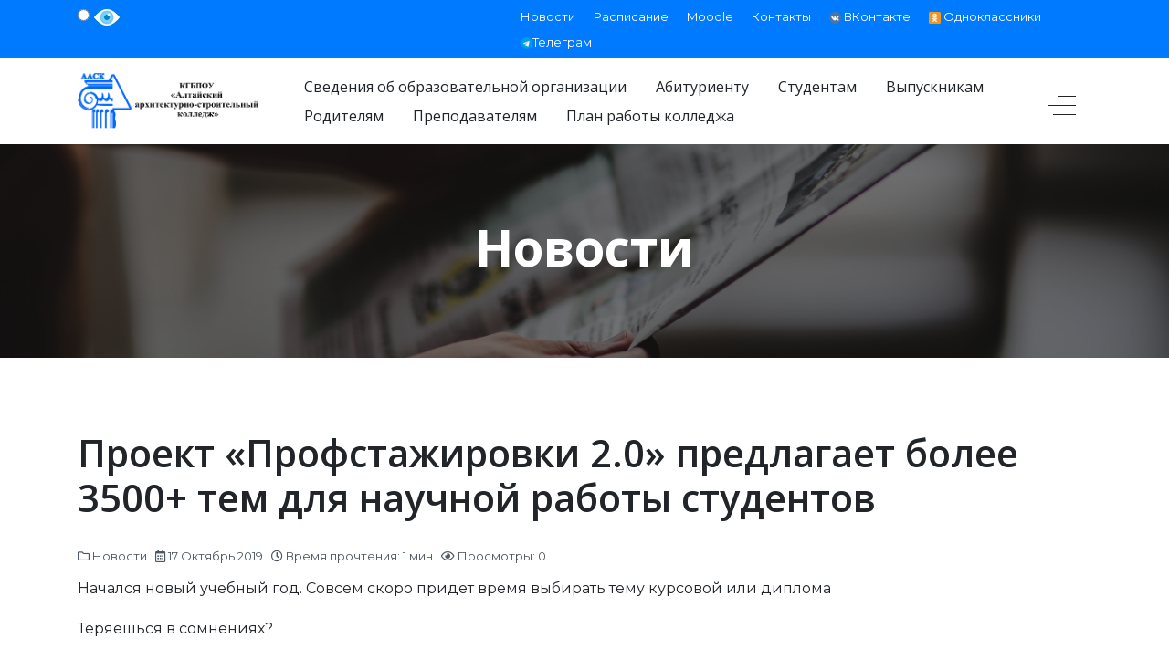

--- FILE ---
content_type: text/html; charset=utf-8
request_url: https://altask.ru/index.php/news/214-proekt-profstazhirovki-2-0-predlagaet-bolee-3500-tem-dlya-nauchnoj-raboty-studentov
body_size: 11936
content:
<!DOCTYPE html>
<html lang="" dir="">
   <head>
      <meta http-equiv="X-UA-Compatible" content="IE=edge" />
      <meta name="viewport" content="width=device-width, initial-scale=1" />
      <meta name="HandheldFriendly" content="true" />
      <meta name="apple-mobile-web-app-capable" content="YES" />
      <link rel="stylesheet" href="https://use.fontawesome.com/releases/v5.7.2/css/all.css" >
   <meta charset="utf-8" />
	<base href="https://altask.ru/index.php/news/214-proekt-profstazhirovki-2-0-predlagaet-bolee-3500-tem-dlya-nauchnoj-raboty-studentov" />
	<meta name="generator" content="Joomla! - Open Source Content Management" />
	<title> Проект «Профстажировки 2.0» предлагает более 3500+ тем для научной работы студентов</title>
	<link href="https://altask.ru/images/2019/10/09/Fav.png" rel="shortcut icon" type="" />
	<link href="//cdn.jsdelivr.net/npm/semantic-ui@2.4.0/dist/components/rating.min.css" rel="stylesheet" />
	<link href="/templates/system/css/system.css?9edf09e83d32cbcd1d1196e17a535238" rel="stylesheet" />
	<link href="https://altask.ru/templates/jd_paris/css/style-cf2ebf46224b444290e4174319c4299a.css?9edf09e83d32cbcd1d1196e17a535238" rel="stylesheet" />
	<link href="https://altask.ru/media/astroid/assets/css/animate.min.css?9edf09e83d32cbcd1d1196e17a535238" rel="stylesheet" />
	<link href="https://fonts.googleapis.com/css?family=Montserrat:100,100i,200,200i,300,300i,400,400i,500,500i,600,600i,700,700i,800,800i,900,900i|Open+Sans:300,300i,400,400i,600,600i,700,700i,800,800i|Open+Sans:300,300i,400,400i,600,600i,700,700i,800,800i|Open+Sans:300,300i,400,400i,600,600i,700,700i,800,800i|Open+Sans:300,300i,400,400i,600,600i,700,700i,800,800i|Open+Sans:300,300i,400,400i,600,600i,700,700i,800,800i|Open+Sans:300,300i,400,400i,600,600i,700,700i,800,800i|Open+Sans:300,300i,400,400i,600,600i,700,700i,800,800i|Open+Sans:300,300i,400,400i,600,600i,700,700i,800,800i" rel="stylesheet" />
	<link href="https://altask.ru/templates/jd_paris/css/astroid-fd7962991128ed40b1e2adb082baeb90.css" rel="stylesheet" />
	<link href="/media/com_icagenda/icicons/style.css" rel="stylesheet" />
	<link href="/components/com_icagenda/themes/packs/default/css/default_module.css" rel="stylesheet" />
	<link href="/modules/mod_special_visually/assets/css/style.css?v0.3.4" rel="stylesheet" />
	<style>
#top-bar-section-1528971557124{color:rgb(255, 255, 255) !important; }#top-bar-section-1528971557124 a{color:rgb(255, 255, 255) !important; }#top-bar-section-1528971557124 a:hover{color:rgb(255, 255, 255) !important; }#astroid-bottom-1531288145737{color:rgb(255, 255, 255) !important; }#astroid-bottom-1531288145737 a{color:rgb(255, 255, 255) !important; }#astroid-bottom-1531288145737 a:hover{color:rgb(255, 255, 255) !important; }#footer-section-1528971627712{color:rgb(255, 255, 255) !important; }#footer-section-1528971627712 a{color:rgb(255, 255, 255) !important; }#footer-section-1528971627712 a:hover{color:rgb(255, 255, 255) !important; }
@media screen and (min-width:1201px){


}

@media screen and (min-width:769px) and (max-width:1200px){


}

@media screen and (min-width:481px) and (max-width:768px){


}

@media screen and (max-width:480px){



	#ictip a.close {
		padding-right:15px;
	}

}

	</style>
	<script type="application/json" class="joomla-script-options new">{"csrf.token":"c860606365f8d0bc4bade9fb417322df","system.paths":{"root":"","base":""}}</script>
	<script src="/media/jui/js/jquery.min.js?9edf09e83d32cbcd1d1196e17a535238"></script>
	<script src="/media/jui/js/jquery-noconflict.js?9edf09e83d32cbcd1d1196e17a535238"></script>
	<script src="/media/jui/js/jquery-migrate.min.js?9edf09e83d32cbcd1d1196e17a535238"></script>
	<script src="/media/system/js/caption.js?9edf09e83d32cbcd1d1196e17a535238"></script>
	<script src="/media/system/js/mootools-core.js?9edf09e83d32cbcd1d1196e17a535238"></script>
	<script src="/media/system/js/core.js?9edf09e83d32cbcd1d1196e17a535238"></script>
	<script src="/media/system/js/mootools-more.js?9edf09e83d32cbcd1d1196e17a535238"></script>
	<script src="https://altask.ru/templates/jd_paris/js/vendor/jquery.easing.min.js?9edf09e83d32cbcd1d1196e17a535238"></script>
	<script src="https://altask.ru/templates/jd_paris/js/vendor/bootstrap/popper.min.js?9edf09e83d32cbcd1d1196e17a535238"></script>
	<script src="https://altask.ru/templates/jd_paris/js/vendor/bootstrap/bootstrap.min.js?9edf09e83d32cbcd1d1196e17a535238"></script>
	<script src="https://altask.ru/templates/jd_paris/js/vendor/jquery.astroidmobilemenu.js?9edf09e83d32cbcd1d1196e17a535238"></script>
	<script src="https://altask.ru/templates/jd_paris/js/vendor/jquery.jdmegamenu.js?9edf09e83d32cbcd1d1196e17a535238"></script>
	<script src="https://altask.ru/templates/jd_paris/js/vendor/jquery.offcanvas.js?9edf09e83d32cbcd1d1196e17a535238"></script>
	<script src="https://altask.ru/templates/jd_paris/js/script.js"></script>
	<script src="/templates/jd_paris/js/jui/bootstrap.min.js?9edf09e83d32cbcd1d1196e17a535238"></script>
	<script src="/modules/mod_iccalendar/js/jQuery.highlightToday.min.js"></script>
	<script src="/modules/mod_special_visually/assets/js/jQuery.style.js?v0.3.4"></script>
	<script src="/modules/mod_special_visually/assets/js/script.js?v0.3.4"></script>
	<script>
(function(d){
					  var js, id = 'powr-js', ref = d.getElementsByTagName('script')[0];
					  if (d.getElementById(id)) {return;}
					  js = d.createElement('script'); js.id = id; js.async = true;
					  js.src = 'https://altask.ru/plugins/content/powrshortcodes/powr_joomla.js';
					  js.setAttribute('powr-token','XJpPzM5U651571282032');
					  js.setAttribute('external-type','joomla');
					  ref.parentNode.insertBefore(js, ref);
					}(document));jQuery(window).on('load',  function() {
				new JCaption('img.caption');
			});
		jQuery(document).ready(function(){
			jQuery("#mod_iccalendar_260").highlightToday("show_today");
		});
	
	if (!window.jQuery) {
		alert(JQuery library not found. For the module of the site version for the visually impaired to work, connect the jQuery library.);
	}

	</script>
	<script src="//cdn.jsdelivr.net/npm/semantic-ui@2.4.0/dist/components/rating.min.js"></script>

   






   </head>
<body class="site astroid-framework com-content view-article layout-default">
   <div class="astroid-container"><div class="astroid-offcanvas d-none d-init" id="astroid-offcanvas">
   <div class="burger-menu-button active">
      <button type="button" class="button close-offcanvas offcanvas-close-btn">
         <span class="box">
            <span class="inner"></span>
         </span>
      </button>
   </div>
   <div class="astroid-offcanvas-inner">
            <div class="moduletable ">
            <ul class="nav menu list-inline d-block">
<li class="item-111 current active"><a href="/index.php/news" >Новости</a></li><li class="item-133"><a href="/index.php/staff" >Расписание </a></li><li class="item-134"><a href="http://do.altask.ru" >Moodle</a></li><li class="item-135"><a href="/index.php/alumni" >Контакты</a></li><li class="item-695"><a href="https://vk.com/club218625485" ><img src="/images/banners/vk-icons.png" alt=" ВКонтакте" /><span class="image-title"> ВКонтакте</span></a></li><li class="item-697"><a href="https://ok.ru/group/70000002151562" ><img src="/images/banners/odnokl_icons.png" alt=" Одноклассники" /><span class="image-title"> Одноклассники</span></a></li><li class="item-698"><a href="https://t.me/altask22" ><img src="/images/banners/tg-icon.png" alt="Телеграм" /><span class="image-title">Телеграм</span></a></li></ul>      </div>
         </div>
</div>

<div class="astroid-mobilemenu d-none d-init" data-class-prefix="astroid-mobilemenu" id="astroid-mobilemenu">
<div class="burger-menu-button active">
   <button type="button" class="button close-offcanvas offcanvas-close-btn">
      <span class="box">
         <span class="inner"></span>
      </span>
   </button>
</div>
   <ul class="astroid-mobile-menu d-none"><li class="nav-item nav-item-id-102 nav-item-level-1"><!--menu link starts-->
<a href="/index.php/sveden" title="Сведения об образовательной организации" class=" nav-link item-link-component item-level-1" data-drop-action="hover">
   <span class="nav-title">
                                          Сведения об образовательной организации                              </span>
   </a>
<!--menu link ends--></li><li class="nav-item nav-item-id-298 nav-item-level-1"><!--menu link starts-->
<a href="/index.php/2019-10-09-04-25-10" title="Абитуриенту" class=" nav-link item-link-component item-level-1" data-drop-action="hover">
   <span class="nav-title">
                                          Абитуриенту                              </span>
   </a>
<!--menu link ends--></li><li class="nav-item nav-item-id-104 nav-item-level-1"><!--menu link starts-->
<a href="/index.php/our-programs" title="Студентам" class=" nav-link item-link-component item-level-1" data-drop-action="hover">
   <span class="nav-title">
                                          Студентам                              </span>
   </a>
<!--menu link ends--></li><li class="nav-item nav-item-id-300 nav-item-level-1"><!--menu link starts-->
<a href="/index.php/2019-10-09-04-25-50" title="Выпускникам" class=" nav-link item-link-component item-level-1" data-drop-action="hover">
   <span class="nav-title">
                                          Выпускникам                              </span>
   </a>
<!--menu link ends--></li><li class="nav-item nav-item-id-301 nav-item-level-1"><!--menu link starts-->
<a href="/index.php/2019-10-09-04-26-17" title="Родителям" class=" nav-link item-link-component item-level-1" data-drop-action="hover">
   <span class="nav-title">
                                          Родителям                              </span>
   </a>
<!--menu link ends--></li><li class="nav-item nav-item-id-710 nav-item-level-1"><!--menu link starts-->
<a href="/index.php/преподавателям" title="Преподавателям" class=" nav-link item-link-component item-level-1" data-drop-action="hover">
   <span class="nav-title">
                                          Преподавателям                              </span>
   </a>
<!--menu link ends--></li><li class="nav-item nav-item-id-708 nav-item-level-1"><!--menu link starts-->
<a href="/index.php/план-работы-колледжа" title="План работы колледжа" class=" nav-link item-link-component item-level-1" data-drop-action="hover">
   <span class="nav-title">
                                          План работы колледжа                              </span>
   </a>
<!--menu link ends--></li></ul></div>
<div class="astroid-content"><div style="" class="astroid-layout astroid-layout-wide"><div class="astroid-wrapper"><section id='top-bar-section-1528971557124' class='astroid-section py-1 hideonxs hideonsm hideonmd' style='background-color:rgb(0, 123, 255)' data-animation='' data-animation-delay='' ><div class='container'><div class="row"><div id="astroid-column-1528971598876" class="astroid-column col-lg-5" style="" data-animation="" data-animation-delay="500" ><div class="astroid-module-position" id="astroid-top-contact-1528971641604" style="" data-animation="" data-animation-delay="" >      <div class="moduletable ">
            <div id="module_special_visually" class="module_special_visually handle_module horizontal default  ">
	<form id="special_visually" action="" method="POST">
					<div class="buttons ">
				<label>
					<input type="radio" name="type_version" value="yes" />
					<img src="/images/Eye.png" class="button_icon" />				</label>
			</div>
			</form>
</div>      </div>
      </div></div><div id="astroid-column-1528971598876" class="astroid-column col-lg-7 d-flex justify-content-end" style="" data-animation="" data-animation-delay="" ><div class="astroid-module-position" id="topbar-1-1528971649704" style="" data-animation="" data-animation-delay="" >      <div class="moduletable ">
            <ul class="nav menu navVerticalView  top-bar-menu ">
<li class="item-111 current active"><a href="/index.php/news" >Новости</a></li><li class="item-133"><a href="/index.php/staff" >Расписание </a></li><li class="item-134"><a href="http://do.altask.ru" >Moodle</a></li><li class="item-135"><a href="/index.php/alumni" >Контакты</a></li><li class="item-695"><a href="https://vk.com/club218625485" ><img src="/images/banners/vk-icons.png" alt=" ВКонтакте" /><span class="image-title"> ВКонтакте</span></a></li><li class="item-697"><a href="https://ok.ru/group/70000002151562" ><img src="/images/banners/odnokl_icons.png" alt=" Одноклассники" /><span class="image-title"> Одноклассники</span></a></li><li class="item-698"><a href="https://t.me/altask22" ><img src="/images/banners/tg-icon.png" alt="Телеграм" /><span class="image-title">Телеграм</span></a></li></ul>      </div>
      </div></div></div></div></section><section id='header-section-1529472563843' class='astroid-section astroid-header-section p-0' style='' data-animation='' data-animation-delay='' ><div class='container'><div class="row"><div id="astroid-column-1529472563843" class="astroid-column col-lg-12" style="" data-animation="" data-animation-delay="500" ><div class="astroid-module-position" id="astroid-header-1529472563843" style="" data-animation="" data-animation-delay="500" ><!-- header starts -->
<header data-megamenu data-megamenu-class=".has-megamenu" data-megamenu-content-class=".megamenu-container" data-dropdown-arrow="false" data-header-offset="true" data-transition-speed="300" data-animation="slide" data-easing="linear" data-trigger="hover" data-megamenu-submenu-class=".nav-submenu,.nav-submenu-static" id="astroid-header" class="astroid-header astroid-horizontal-header astroid-horizontal-center-header">
   <div class="d-flex flex-row justify-content-between">
               <div class="d-flex d-lg-none justify-content-start">
            <div class="header-mobilemenu-trigger d-lg-none burger-menu-button align-self-center" data-offcanvas="#astroid-mobilemenu" data-effect="mobilemenu-slide">
               <button class="button" type="button"><span class="box"><span class="inner"></span></span></button>
            </div>
         </div>
            <div class="header-left-section d-flex justify-content-between">
         <!-- logo starts -->
<!-- <div class=""> -->
   <!-- image logo starts -->
      <a class="astroid-logo astroid-logo-image d-flex align-items-center align-items-md-start mr-0 mr-lg-4" href="https://altask.ru/">
               <img src="https://altask.ru//images/2019/10/15/Logo-AASK-1.png" alt="aask" class="astroid-logo-default" />
                     <img src="https://altask.ru//images/2019/10/15/Logo-AASK-1.png" alt="aask" class="astroid-logo-mobile" />
                     <img src="https://altask.ru//images/2019/10/15/Logo-AASK-1.png" alt="aask" class="astroid-logo-sticky" />
         </a>
   <!-- image logo ends -->
<!-- </div> -->
<!-- logo ends -->
               </div>
      <div class="header-center-section d-flex justify-content-center"><div class=" align-self-center px-2 d-none d-lg-block"><ul class="nav astroid-nav d-none d-lg-flex"><li data-position="left" class="nav-item nav-item-id-102 nav-item-level-1"><!--menu link starts-->
<a href="/index.php/sveden" title="Сведения об образовательной организации" class=" nav-link item-link-component item-level-1" data-drop-action="hover">
   <span class="nav-title">
                                          Сведения об образовательной организации                              </span>
   </a>
<!--menu link ends--></li><li data-position="right" class="nav-item nav-item-id-298 nav-item-level-1"><!--menu link starts-->
<a href="/index.php/2019-10-09-04-25-10" title="Абитуриенту" class=" nav-link item-link-component item-level-1" data-drop-action="hover">
   <span class="nav-title">
                                          Абитуриенту                              </span>
   </a>
<!--menu link ends--></li><li data-position="left" class="nav-item nav-item-id-104 nav-item-level-1"><!--menu link starts-->
<a href="/index.php/our-programs" title="Студентам" class=" nav-link item-link-component item-level-1" data-drop-action="hover">
   <span class="nav-title">
                                          Студентам                              </span>
   </a>
<!--menu link ends--></li><li data-position="right" class="nav-item nav-item-id-300 nav-item-level-1"><!--menu link starts-->
<a href="/index.php/2019-10-09-04-25-50" title="Выпускникам" class=" nav-link item-link-component item-level-1" data-drop-action="hover">
   <span class="nav-title">
                                          Выпускникам                              </span>
   </a>
<!--menu link ends--></li><li data-position="right" class="nav-item nav-item-id-301 nav-item-level-1"><!--menu link starts-->
<a href="/index.php/2019-10-09-04-26-17" title="Родителям" class=" nav-link item-link-component item-level-1" data-drop-action="hover">
   <span class="nav-title">
                                          Родителям                              </span>
   </a>
<!--menu link ends--></li><li data-position="right" class="nav-item nav-item-id-710 nav-item-level-1"><!--menu link starts-->
<a href="/index.php/преподавателям" title="Преподавателям" class=" nav-link item-link-component item-level-1" data-drop-action="hover">
   <span class="nav-title">
                                          Преподавателям                              </span>
   </a>
<!--menu link ends--></li><li data-position="right" class="nav-item nav-item-id-708 nav-item-level-1"><!--menu link starts-->
<a href="/index.php/план-работы-колледжа" title="План работы колледжа" class=" nav-link item-link-component item-level-1" data-drop-action="hover">
   <span class="nav-title">
                                          План работы колледжа                              </span>
   </a>
<!--menu link ends--></li></ul></div></div>               <div class="header-right-section d-flex justify-content-end">
                                       <div class="header-offcanvas-trigger burger-menu-button align-self-center d-block" data-offcanvas="#astroid-offcanvas" data-effect="st-effect-3">
                  <button type="button" class="button">
                     <span class="box">
                        <span class="inner"></span>
                     </span>
                  </button>
               </div>
                                 </div>
         </div>
</header>
<!-- header ends --><!-- header starts -->
<div id="astroid-sticky-header" data-megamenu data-megamenu-class=".has-megamenu" data-megamenu-content-class=".megamenu-container" data-dropdown-arrow="false" data-header-offset="true" data-transition-speed="300" data-animation="slide" data-easing="linear" data-trigger="hover" data-megamenu-submenu-class=".nav-submenu" class="astroid-header astroid-header-sticky header-sticky-desktop header-static-mobile header-static-tablet d-none border-bottom shadow-sm">
   <div class="container d-flex flex-row justify-content-between">
               <div class="d-flex d-lg-none justify-content-start">
            <div class="header-mobilemenu-trigger d-lg-none burger-menu-button align-self-center" data-offcanvas="#astroid-mobilemenu" data-effect="mobilemenu-slide">
               <button class="button" type="button"><span class="box"><span class="inner"></span></span></button>
            </div>
         </div>
            <div class="header-left-section d-flex justify-content-between">
         <!-- logo starts -->
<!-- <div class=""> -->
   <!-- image logo starts -->
      <a class="astroid-logo astroid-logo-image d-flex align-items-center align-items-md-start mr-0 mr-lg-4" href="https://altask.ru/">
               <img src="https://altask.ru//images/2019/10/15/Logo-AASK-1.png" alt="aask" class="astroid-logo-default" />
                     <img src="https://altask.ru//images/2019/10/15/Logo-AASK-1.png" alt="aask" class="astroid-logo-mobile" />
                     <img src="https://altask.ru//images/2019/10/15/Logo-AASK-1.png" alt="aask" class="astroid-logo-sticky" />
         </a>
   <!-- image logo ends -->
<!-- </div> -->
<!-- logo ends -->
               </div>
                     <div class="header-right-section d-flex justify-content-end">
            <div class=" astroid-nav-wraper align-self-center px-2 d-none d-lg-block mx-auto"><ul class="nav astroid-nav d-none d-lg-flex"><li data-position="left" class="nav-item nav-item-id-102 nav-item-level-1"><!--menu link starts-->
<a href="/index.php/sveden" title="Сведения об образовательной организации" class=" nav-link item-link-component item-level-1" data-drop-action="hover">
   <span class="nav-title">
                                          Сведения об образовательной организации                              </span>
   </a>
<!--menu link ends--></li><li data-position="right" class="nav-item nav-item-id-298 nav-item-level-1"><!--menu link starts-->
<a href="/index.php/2019-10-09-04-25-10" title="Абитуриенту" class=" nav-link item-link-component item-level-1" data-drop-action="hover">
   <span class="nav-title">
                                          Абитуриенту                              </span>
   </a>
<!--menu link ends--></li><li data-position="left" class="nav-item nav-item-id-104 nav-item-level-1"><!--menu link starts-->
<a href="/index.php/our-programs" title="Студентам" class=" nav-link item-link-component item-level-1" data-drop-action="hover">
   <span class="nav-title">
                                          Студентам                              </span>
   </a>
<!--menu link ends--></li><li data-position="right" class="nav-item nav-item-id-300 nav-item-level-1"><!--menu link starts-->
<a href="/index.php/2019-10-09-04-25-50" title="Выпускникам" class=" nav-link item-link-component item-level-1" data-drop-action="hover">
   <span class="nav-title">
                                          Выпускникам                              </span>
   </a>
<!--menu link ends--></li><li data-position="right" class="nav-item nav-item-id-301 nav-item-level-1"><!--menu link starts-->
<a href="/index.php/2019-10-09-04-26-17" title="Родителям" class=" nav-link item-link-component item-level-1" data-drop-action="hover">
   <span class="nav-title">
                                          Родителям                              </span>
   </a>
<!--menu link ends--></li><li data-position="right" class="nav-item nav-item-id-710 nav-item-level-1"><!--menu link starts-->
<a href="/index.php/преподавателям" title="Преподавателям" class=" nav-link item-link-component item-level-1" data-drop-action="hover">
   <span class="nav-title">
                                          Преподавателям                              </span>
   </a>
<!--menu link ends--></li><li data-position="right" class="nav-item nav-item-id-708 nav-item-level-1"><!--menu link starts-->
<a href="/index.php/план-работы-колледжа" title="План работы колледжа" class=" nav-link item-link-component item-level-1" data-drop-action="hover">
   <span class="nav-title">
                                          План работы колледжа                              </span>
   </a>
<!--menu link ends--></li></ul></div>                           <div class="header-offcanvas-trigger burger-menu-button align-self-center d-block" data-offcanvas="#astroid-offcanvas" data-effect="st-effect-3">
                  <button type="button" class="button">
                     <span class="box">
                        <span class="inner"></span>
                     </span>
                  </button>
               </div>
                                 </div>
         </div>
</div>
<!-- header ends --></div></div></div></div></section><section id='banner-section-1531739484576' class='astroid-section p-0 astroid-banner-section' style='' data-animation='' data-animation-delay='' ><div class="row no-gutters"><div id="astroid-column-1531739484576" class="astroid-column col-lg-12" style="" data-animation="" data-animation-delay="500" ><div class="astroid-banner" id="page-banner-1531739497128" style="" data-animation="" data-animation-delay="500" >   <div style="background-image: url(/images/hands-information-magazine-6053.jpg)" class="astroid-banner-inner  page-title-banner">
      <h1 class="astroid-banner-title"style="color:">Новости</h1>   </div>
   </div></div></div></section><section id='messages-81549354509478' class='astroid-section p-0' style='' data-animation='' data-animation-delay='' ><div class='container'><div class="row"><div id="astroid-column-491549354509478" class="astroid-column col-lg-12" style="" data-animation="" data-animation-delay="500" ><div class="astroid-message" id="messages-411549354512741" style="" data-animation="" data-animation-delay="" ><div id="system-message-container">
   </div>
</div></div></div></div></section><section id='content-section-1528971561366' class='astroid-section astroid-component-section' style='' data-animation='' data-animation-delay='' ><div class='container'><div class="row"><div id="left-221570776746516" class="astroid-column col-lg-12" style="" data-animation="" data-animation-delay="" ><div class="astroid-component" id="component-area-1531889658434" style="" data-animation="" data-animation-delay="" ><div class="astroid-compoenent-area">
   <div class="item-page" itemscope itemtype="https://schema.org/Article">
   <meta itemprop="inLanguage" content="en-GB" />
   
      
               <div class="item-title">
                     <h2 itemprop="headline">
                Проект «Профстажировки 2.0» предлагает более 3500+ тем для научной работы студентов            </h2>
                                          </div>
               
      
               <dl class="article-info muted">
      
      
      
               	<dd class="category-name">
								<i class="far fa-folder"></i>
		<a href="/index.php/news" itemprop="genre">Новости</a>			</dd>      
                     
               	<dd class="published">
		<i class="far fa-calendar-alt"></i>
		<time datetime="2019-10-17T09:35:30+07:00" itemprop="datePublished">
			17 Октябрь 2019		</time>
	</dd>      
      <dd class="readtime">
   <i class="far fa-clock"></i>
   Время прочтения: 1 мин</dd>
   
         
      
               	<dd class="hits">
		<i class="far fa-eye"></i>
		<meta itemprop="interactionCount" content="UserPageVisits:0" />
		Просмотры: 0	</dd>         </dl>   
      
                                 
      <div itemprop="articleBody">
         <p>Начался новый учебный год. Совсем скоро придет время выбирать тему курсовой или диплома</p>
<p>Теряешься в сомнениях?</p>
 
<p>Начался новый учебный год. Совсем скоро придет время выбирать тему курсовой или диплома</p>
<p>Теряешься в сомнениях?</p>
<p>Проект «Профстажировки 2.0» – это 3500+ тем для научной работы. Ты будешь писать ее не в стол, а по запросу ведущих работодателей, а значит – решать реальные проблемы компаний страны</p>
<p>Сегодня с проектом сотрудничают 950+организаций. В их числе – Минстрой России, Правительство Ульяновской области, «Росатом», «Роскосмос», «СИБУР Холдинг», «Россети», «Ростелеком», «РЖД», «Группа ГАЗ», «Росгеология», «Аэрофлот», «Почта России», «Северсталь», «ДОМ.РФ», «ВЭБ.РФ», «Российский Экспортный Центр», «Уралкалий», «Русал», «ОАК», «Мечел», «Интер РАО», «Квадра», «ЛСР», «ВСК», «Камаз, «BIOCAD» и «Магнит».</p>
<p><img src="/images/2019/10/17/prof_logo.png" alt="" width="505" height="161" /></p>
<p>Почему тебе стоит принять участие в проекте?</p>
<ul style="list-style-type: square;">
<li>у тебя будет огромный выбор интересных тем для курсовой или диплома</li>
<li>авторов лучших работ пригласят на практики и стажировки</li>
<li>ты встретишь опытных наставников</li>
<li>во время стажировки ты сможешь применить свои наработки на практике</li>
<li>ты сможешь получить предложение о работе после стажировки</li>
</ul>
<p> Регистрируйся на сайте <a href="https://vk.com/away.php?to=http%3A%2F%2F%EF%F0%EE%F4%F1%F2%E0%E6%E8%F0%EE%E2%EA%E8.%F0%F4&amp;post=-160636277_276&amp;cc_key=">профстажировки.рф</a> и выбирай кейс.</p>
<p> Подписывайся на наши социальные сети и будь в курсе всех новостей проекта!</p>
<p> <a href="https://vk.com/profinternships">https://vk.com/profinternships</a></p>
<p> <a href="https://www.facebook.com/groups/Profinternships/">https://www.facebook.com/groups/Profinternships/</a></p>
<p> <a href="https://www.instagram.com/prof_internships/">https://www.instagram.com/prof_internships/</a></p>
<p> <a href="https://t.me/chancebox">https://t.me/chancebox</a></p>
<p> <img src="/images/2019/10/17/prof_logo.png" alt="" width="505" height="161" /></p>      </div>

      
                                                </div>
</div></div></div></div></div></section><section id='astroid-section-7-1531398082889' class='astroid-section' style='background-color:rgb(255, 255, 255)' data-animation='' data-animation-delay='' ><div class='container'><div class="row"><div id="astroid-column-1531398082889" class="astroid-column col-lg-2" style="" data-animation="" data-animation-delay="500" ><div class="astroid-module-position" id="position-8-1531464773871" style="" data-animation="" data-animation-delay="" >      <div class="moduletable ">
            <div class="bannergroup">

	<div class="banneritem">
																																																																			<a
							href="/index.php/component/banners/click/2" target="_blank" rel="noopener noreferrer"
							title="Министерство образования и науки алтайского края">
							<img
								src="https://altask.ru/images/banners/b2.png"
								alt="Министерство образования и науки алтайского края"
								 width="190"								 height="90"							/>
						</a>
																<div class="clr"></div>
	</div>
	<div class="banneritem">
																																																																			<a
							href="/index.php/component/banners/click/14" target="_blank" rel="noopener noreferrer"
							title="Министерство науки и высшего образования РФ">
							<img
								src="https://altask.ru/images/banners/banner_2_2.jpg"
								alt="Министерство науки и высшего образования РФ"
								 width="190"								 height="90"							/>
						</a>
																<div class="clr"></div>
	</div>
	<div class="banneritem">
																																																																			<a
							href="/index.php/component/banners/click/13" target="_blank" rel="noopener noreferrer"
							title="Администрация Алтайского края">
							<img
								src="https://altask.ru/images/banners/b7.png"
								alt="Администрация Алтайского края"
								 width="190"								 height="90"							/>
						</a>
																<div class="clr"></div>
	</div>
	<div class="banneritem">
																																																																			<a
							href="/index.php/component/banners/click/39" target="_blank" rel="noopener noreferrer"
							title="#МЫВМЕСТЕ">
							<img
								src="https://altask.ru/images/stud/MEROPRIYAT/my_vmeste/15.jpg"
								alt="#МЫВМЕСТЕ"
								 width="170"								 height="90"							/>
						</a>
																<div class="clr"></div>
	</div>
	<div class="banneritem">
																																																																			<a
							href="/index.php/component/banners/click/16" target="_blank" rel="noopener noreferrer"
							title="Минпросвящения РФ">
							<img
								src="https://altask.ru/images/banners/b10.png"
								alt="Минпросвящения РФ"
								 width="190"								 height="90"							/>
						</a>
																<div class="clr"></div>
	</div>

</div>      </div>
      </div></div><div id="astroid-column-851571195812167" class="astroid-column col-lg-2" style="" data-animation="" data-animation-delay="500" ><div class="astroid-module-position" id="pos-9-781571195814119" style="" data-animation="" data-animation-delay="" >      <div class="moduletable ">
            <div class="bannergroup">

	<div class="banneritem">
																																																																			<a
							href="/index.php/component/banners/click/7" target="_blank" rel="noopener noreferrer"
							title="Горячая линия соблюдения температурного режима ">
							<img
								src="https://altask.ru/images/banners/etmp2.jpg"
								alt="Горячая линия соблюдения температурного режима "
								 width="190"								 height="90"							/>
						</a>
																<div class="clr"></div>
	</div>
	<div class="banneritem">
																																																																			<a
							href="/index.php/component/banners/click/26" target="_blank" rel="noopener noreferrer"
							title="Телефон доверия">
							<img
								src="https://altask.ru/images/banners/b20.png"
								alt="Телефон доверия"
								 width="190"								 height="90"							/>
						</a>
																<div class="clr"></div>
	</div>
	<div class="banneritem">
																																																																			<a
							href="/index.php/component/banners/click/33" target="_blank" rel="noopener noreferrer"
							title="Содействие трудоустройству выпускников СПО">
							<img
								src="https://altask.ru/images/banners/banner_trud_vyp_2.jpg"
								alt="Содействие трудоустройству выпускников СПО"
																							/>
						</a>
																<div class="clr"></div>
	</div>
	<div class="banneritem">
																																																																			<a
							href="/index.php/component/banners/click/25" target="_blank" rel="noopener noreferrer"
							title="Горячая линия">
							<img
								src="https://altask.ru/images/banners/b19.png"
								alt="Горячая линия"
								 width="190"								 height="90"							/>
						</a>
																<div class="clr"></div>
	</div>
	<div class="banneritem">
																																																																			<a
							href="/index.php/component/banners/click/37" target="_blank" rel="noopener noreferrer"
							title="Горячая линия в системе СПО на базе института развития профессионального образования">
							<img
								src="https://altask.ru/images/banners/gor_line_SPO_1.jpg"
								alt="Горячая линия в системе СПО на базе института развития профессионального образования"
																							/>
						</a>
																<div class="clr"></div>
	</div>

</div>      </div>
      </div></div><div id="astroid-column-971571195812167" class="astroid-column col-lg-2" style="" data-animation="" data-animation-delay="500" ><div class="astroid-module-position" id="pos-10-701571195824407" style="" data-animation="" data-animation-delay="" >      <div class="moduletable ">
            <div class="bannergroup">

	<div class="banneritem">
																																																																			<a
							href="/index.php/component/banners/click/8" target="_blank" rel="noopener noreferrer"
							title="Противодействие коррупции ">
							<img
								src="https://altask.ru/images/banners/b4.png"
								alt="Противодействие коррупции "
								 width="190"								 height="90"							/>
						</a>
																<div class="clr"></div>
	</div>
	<div class="banneritem">
																																																																			<a
							href="/index.php/component/banners/click/15" target="_blank" rel="noopener noreferrer"
							title="Единый реестр">
							<img
								src="https://altask.ru/images/banners/b9.png"
								alt="Единый реестр"
								 width="190"								 height="90"							/>
						</a>
																<div class="clr"></div>
	</div>
	<div class="banneritem">
																																																																			<a
							href="/index.php/component/banners/click/22" target="_blank" rel="noopener noreferrer"
							title="Культура РФ">
							<img
								src="https://altask.ru/images/banners/b16.png"
								alt="Культура РФ"
								 width="190"								 height="90"							/>
						</a>
																<div class="clr"></div>
	</div>
	<div class="banneritem">
																																																																			<a
							href="/index.php/component/banners/click/21" target="_blank" rel="noopener noreferrer"
							title="Комплексная безопасность ">
							<img
								src="https://altask.ru/images/banners/b15.png"
								alt="Комплексная безопасность "
								 width="190"								 height="90"							/>
						</a>
																<div class="clr"></div>
	</div>
	<div class="banneritem">
																																																																			<a
							href="/index.php/component/banners/click/23" target="_blank" rel="noopener noreferrer"
							title="Официальный интернет-портал правовой информации">
							<img
								src="https://altask.ru/images/banners/b17.png"
								alt="Официальный интернет-портал правовой информации"
								 width="190"								 height="90"							/>
						</a>
																<div class="clr"></div>
	</div>

</div>      </div>
      </div></div><div id="astroid-column-871571199872618" class="astroid-column col-lg-2" style="" data-animation="" data-animation-delay="500" ><div class="astroid-module-position" id="pos-11-871571199944560" style="" data-animation="" data-animation-delay="" >      <div class="moduletable ">
            <div class="bannergroup">

	<div class="banneritem">
																																																																			<a
							href="/index.php/component/banners/click/9" target="_blank" rel="noopener noreferrer"
							title="Независимая оценки качества оказания услуг организациями">
							<img
								src="https://altask.ru/images/banners/b5.png"
								alt="Независимая оценки качества оказания услуг организациями"
								 width="190"								 height="90"							/>
						</a>
																<div class="clr"></div>
	</div>
	<div class="banneritem">
																																																																			<a
							href="/index.php/component/banners/click/10" target="_blank" rel="noopener noreferrer"
							title="Госуслуги">
							<img
								src="https://altask.ru/images/banners/banner_6_1.jpg"
								alt="Госуслуги"
								 width="190"								 height="90"							/>
						</a>
																<div class="clr"></div>
	</div>
	<div class="banneritem">
																																																																			<a
							href="/index.php/component/banners/click/28" target="_blank" rel="noopener noreferrer"
							title="Единое окно доступа к образовательным ресурсам">
							<img
								src="https://altask.ru/images/banners/banner_4_4.png"
								alt="Единое окно доступа к образовательным ресурсам"
								 width="190"								 height="90"							/>
						</a>
																<div class="clr"></div>
	</div>
	<div class="banneritem">
																																																																			<a
							href="/index.php/component/banners/click/36" target="_blank" rel="noopener noreferrer"
							title="Большая перемена">
							<img
								src="https://altask.ru/images/banners/bol_peremena.jpg"
								alt="Большая перемена"
																							/>
						</a>
																<div class="clr"></div>
	</div>
	<div class="banneritem">
																																																																			<a
							href="/index.php/component/banners/click/35" target="_blank" rel="noopener noreferrer"
							title="Единый портал государственных и мкниципальных услуг (функций)">
							<img
								src="https://altask.ru/images/banners/banner-fluid-bg-3-small.jpg"
								alt="Единый портал государственных и мкниципальных услуг (функций)"
																							/>
						</a>
																<div class="clr"></div>
	</div>

</div>      </div>
      </div></div><div id="astroid-column-541571199872618" class="astroid-column col-lg-2" style="" data-animation="" data-animation-delay="500" ><div class="astroid-module-position" id="pos-12-381571199956878" style="" data-animation="" data-animation-delay="" >      <div class="moduletable ">
            <div class="bannergroup">

	<div class="banneritem">
																																																																			<a
							href="/index.php/component/banners/click/29" target="_blank" rel="noopener noreferrer"
							title="Профстражировки">
							<img
								src="https://altask.ru/images/banners/b53.png"
								alt="Профстражировки"
								 width="190"								 height="90"							/>
						</a>
																<div class="clr"></div>
	</div>
	<div class="banneritem">
																																																																			<a
							href="/index.php/component/banners/click/40" target="_blank" rel="noopener noreferrer"
							title="Скажи наркотикам нет">
							<img
								src="https://altask.ru/images/banners/IMG_20221224_205753_286.jpg"
								alt="Скажи наркотикам нет"
																							/>
						</a>
																<div class="clr"></div>
	</div>
	<div class="banneritem">
																																																																			<a
							href="/index.php/component/banners/click/41" target="_blank" rel="noopener noreferrer"
							title="Шаг в пропасть">
							<img
								src="https://altask.ru/images/banners/IMG_20221224_205758_589.jpg"
								alt="Шаг в пропасть"
																							/>
						</a>
																<div class="clr"></div>
	</div>

</div>      </div>
      </div></div><div id="astroid-column-531571199872618" class="astroid-column col-lg-2" style="" data-animation="" data-animation-delay="500" ><div class="astroid-module-position" id="pos-6-711571199991278" style="" data-animation="" data-animation-delay="" >      <div class="moduletable ">
            <div class="bannergroup">


</div>      </div>
      </div></div></div></div></section><section id='astroid-bottom-1531288145737' class='astroid-section bottom-section' style='background-color:rgb(38, 40, 44)' data-animation='' data-animation-delay='' ><div class='container'><div class="row"><div id="astroid-column-1531288145737" class="astroid-column col-md-6 col-lg-3" style="" data-animation="" data-animation-delay="" ><div class="astroid-module-position bottom-1" id="bottom-1-1531370591258" style="" data-animation="" data-animation-delay="" >      <div class="moduletable ">
               <h4 class="module-title">Ссылки</h4>
            <ul class="nav menu list-inline d-block">
<li class="item-111 current active"><a href="/index.php/news" >Новости</a></li><li class="item-133"><a href="/index.php/staff" >Расписание </a></li><li class="item-134"><a href="http://do.altask.ru" >Moodle</a></li><li class="item-135"><a href="/index.php/alumni" >Контакты</a></li><li class="item-695"><a href="https://vk.com/club218625485" ><img src="/images/banners/vk-icons.png" alt=" ВКонтакте" /><span class="image-title"> ВКонтакте</span></a></li><li class="item-697"><a href="https://ok.ru/group/70000002151562" ><img src="/images/banners/odnokl_icons.png" alt=" Одноклассники" /><span class="image-title"> Одноклассники</span></a></li><li class="item-698"><a href="https://t.me/altask22" ><img src="/images/banners/tg-icon.png" alt="Телеграм" /><span class="image-title">Телеграм</span></a></li></ul>      </div>
      </div></div><div id="astroid-column-1531370589306" class="astroid-column col-md-6 col-lg-3" style="" data-animation="" data-animation-delay="" ><div class="astroid-module-position bottom-2" id="bottom-2-1531370592593" style="" data-animation="" data-animation-delay="" >      <div class="moduletable  footer-menus">
               <h4 class="module-title">Меню</h4>
            <ul class="nav menu list-inline d-block">
<li class="item-102"><a href="/index.php/sveden" >Сведения об образовательной организации</a></li><li class="item-298"><a href="/index.php/2019-10-09-04-25-10" >Абитуриенту</a></li><li class="item-104"><a href="/index.php/our-programs" >Студентам</a></li><li class="item-300"><a href="/index.php/2019-10-09-04-25-50" >Выпускникам</a></li><li class="item-301"><a href="/index.php/2019-10-09-04-26-17" >Родителям</a></li><li class="item-710"><a href="/index.php/преподавателям" >Преподавателям</a></li><li class="item-708"><a href="/index.php/план-работы-колледжа" >План работы колледжа</a></li></ul>      </div>
      </div></div><div id="astroid-column-1531370589306" class="astroid-column col-md-6 col-lg-6" style="" data-animation="" data-animation-delay="" ><div class="astroid-module-position bottom-4" id="bottom-4-1531370594970" style="" data-animation="" data-animation-delay="" >      <div class="moduletable ">
               <h4 class="module-title">Календарь </h4>
            <!-- iCagenda - Calendar --><div tabindex="0" id="ic-calendar-260" class="">
<!-- Calendar -->


<div class="default iccalendar " style=" background-color: transparent; background-image: none;" id="260"><div id="mod_iccalendar_260">
			<div class="icagenda_header">
			</div><div class="icnav"><a id="ic-prev-year" class="backicY icagendabtn_260" href="https://altask.ru/index.php/news/214-proekt-profstazhirovki-2-0-predlagaet-bolee-3500-tem-dlya-nauchnoj-raboty-studentov?iccaldate=2025-01-1" rel="nofollow"><span style="height: 1px; width: 1px; position: absolute; overflow: hidden; top: -10px;" title="">Previous Year</span><span class="iCicon iCicon-backicY"></span></a><a id="ic-prev-month" class="backic icagendabtn_260" href="https://altask.ru/index.php/news/214-proekt-profstazhirovki-2-0-predlagaet-bolee-3500-tem-dlya-nauchnoj-raboty-studentov?iccaldate=2025-12-1" rel="nofollow"><span style="height: 1px; width: 1px; position: absolute; overflow: hidden; top: -10px;" title="">Previous Month</span><span class="iCicon iCicon-backic"></span></a><a id="ic-next-year" class="nexticY icagendabtn_260" href="https://altask.ru/index.php/news/214-proekt-profstazhirovki-2-0-predlagaet-bolee-3500-tem-dlya-nauchnoj-raboty-studentov?iccaldate=2027-01-1" rel="nofollow"><span style="height: 1px; width: 1px; position: absolute; overflow: hidden; top: -10px;" title="">Next Year</span><span class="iCicon iCicon-nexticY"></span></a><a id="ic-next-month" class="nextic icagendabtn_260" href="https://altask.ru/index.php/news/214-proekt-profstazhirovki-2-0-predlagaet-bolee-3500-tem-dlya-nauchnoj-raboty-studentov?iccaldate=2026-2-1" rel="nofollow"><span style="height: 1px; width: 1px; position: absolute; overflow: hidden; top: -10px;" title="">Next Month</span><span class="iCicon iCicon-nextic"></span></a><div class="titleic">Январь 2026</div></div><div style="clear:both"></div>
			<table id="icagenda_calendar" class="ic-table" style="width:100%;">
				<thead>
					<tr>
						<th style="width:14.2857143%;background: ;">Пн</th>
						<th style="width:14.2857143%;background: ;">Вт</th>
						<th style="width:14.2857143%;background: ;">Ср</th>
						<th style="width:14.2857143%;background: ;">Чт</th>
						<th style="width:14.2857143%;background: ;">Птн</th>
						<th style="width:14.2857143%;background: ;">Сб</th>
						<th style="width:14.2857143%;background: ;">Вс</th>
					</tr>
				</thead>
		<tr><td colspan="3"></td><td style="background: ;">
<!-- Module Calendar Day Pop-up -->

	<div class="no-event style_Day" data-cal-date="2026-01-01">
		1	</div>
</td><td style="background: ;">
<!-- Module Calendar Day Pop-up -->

	<div class="no-event style_Day" data-cal-date="2026-01-02">
		2	</div>
</td><td style="background: ;">
<!-- Module Calendar Day Pop-up -->

	<div class="no-event style_Day" data-cal-date="2026-01-03">
		3	</div>
</td><td style="background: ;">
<!-- Module Calendar Day Pop-up -->

	<div class="no-event style_Day" data-cal-date="2026-01-04">
		4	</div>
</td><tr><td style="background: ;">
<!-- Module Calendar Day Pop-up -->

	<div class="no-event style_Day" data-cal-date="2026-01-05">
		5	</div>
</td><td style="background: ;">
<!-- Module Calendar Day Pop-up -->

	<div class="no-event style_Day" data-cal-date="2026-01-06">
		6	</div>
</td><td style="background: ;">
<!-- Module Calendar Day Pop-up -->

	<div class="no-event style_Day" data-cal-date="2026-01-07">
		7	</div>
</td><td style="background: ;">
<!-- Module Calendar Day Pop-up -->

	<div class="no-event style_Day" data-cal-date="2026-01-08">
		8	</div>
</td><td style="background: ;">
<!-- Module Calendar Day Pop-up -->

	<div class="no-event style_Day" data-cal-date="2026-01-09">
		9	</div>
</td><td style="background: ;">
<!-- Module Calendar Day Pop-up -->

	<div class="no-event style_Day" data-cal-date="2026-01-10">
		10	</div>
</td><td style="background: ;">
<!-- Module Calendar Day Pop-up -->

	<div class="no-event style_Day" data-cal-date="2026-01-11">
		11	</div>
</td><tr><td style="background: ;">
<!-- Module Calendar Day Pop-up -->


	
	<div class="icevent " style="background:#007bff !important;">

				<a href="#" rel="nofollow" tabindex="0">
		<div class="style_Day ic-dark" data-cal-date="2026-01-12">
			12		</div>
		</a>

				<div class="spanEv">

			
				<div class="ictip-event">
					<a href="/index.php/staff/1393-12-01-2026?date=2026-01-12-00-00">
					<div class="linkTo">

												<div class="ictip-img">
						<span style="background: #007bff;" class="img"><span class="noimg ic-dark">Расписание </span></span>						</div>

												<div class="ictip-event-title titletip">
														12.01.2026						</div>

												
												<div class="ictip-info ic-clearfix">

														
														
																						<div class="ictip-desc">
									   								</div>
							
						</div>

																	</div>
					</a>				</div>
					</div>

				<div class="date ictip-date">
			<span class="ictip-date-lbl">
				Date :
			</span>
			<span class="ictip-date-format">
				2026-01-12			</span>
		</div>

	</div>
</td><td style="background: ;">
<!-- Module Calendar Day Pop-up -->


	
	<div class="icevent " style="background:#007bff !important;">

				<a href="#" rel="nofollow" tabindex="0">
		<div class="style_Day ic-dark" data-cal-date="2026-01-13">
			13		</div>
		</a>

				<div class="spanEv">

			
				<div class="ictip-event">
					<a href="/index.php/staff/1394-13-01-2026?date=2026-01-13-00-00">
					<div class="linkTo">

												<div class="ictip-img">
						<span style="background: #007bff;" class="img"><span class="noimg ic-dark">Расписание </span></span>						</div>

												<div class="ictip-event-title titletip">
														13.01.2026						</div>

												
												<div class="ictip-info ic-clearfix">

														
														
																						<div class="ictip-desc">
									   								</div>
							
						</div>

																	</div>
					</a>				</div>
					</div>

				<div class="date ictip-date">
			<span class="ictip-date-lbl">
				Date :
			</span>
			<span class="ictip-date-format">
				2026-01-13			</span>
		</div>

	</div>
</td><td style="background: ;">
<!-- Module Calendar Day Pop-up -->


	
	<div class="icevent " style="background:#007bff !important;">

				<a href="#" rel="nofollow" tabindex="0">
		<div class="style_Day ic-dark" data-cal-date="2026-01-14">
			14		</div>
		</a>

				<div class="spanEv">

			
				<div class="ictip-event">
					<a href="/index.php/staff/1395-14-01-2026?date=2026-01-14-00-00">
					<div class="linkTo">

												<div class="ictip-img">
						<span style="background: #007bff;" class="img"><span class="noimg ic-dark">Расписание </span></span>						</div>

												<div class="ictip-event-title titletip">
														14.01.2026						</div>

												
												<div class="ictip-info ic-clearfix">

														
														
																						<div class="ictip-desc">
									   								</div>
							
						</div>

																	</div>
					</a>				</div>
					</div>

				<div class="date ictip-date">
			<span class="ictip-date-lbl">
				Date :
			</span>
			<span class="ictip-date-format">
				2026-01-14			</span>
		</div>

	</div>
</td><td style="background: ;">
<!-- Module Calendar Day Pop-up -->


	
	<div class="icevent " style="background:#007bff !important;">

				<a href="#" rel="nofollow" tabindex="0">
		<div class="style_Day ic-dark" data-cal-date="2026-01-15">
			15		</div>
		</a>

				<div class="spanEv">

			
				<div class="ictip-event">
					<a href="/index.php/staff/1396-15-01-2026?date=2026-01-15-00-00">
					<div class="linkTo">

												<div class="ictip-img">
						<span style="background: #007bff;" class="img"><span class="noimg ic-dark">Расписание </span></span>						</div>

												<div class="ictip-event-title titletip">
														15.01.2026						</div>

												
												<div class="ictip-info ic-clearfix">

														
														
																						<div class="ictip-desc">
									   								</div>
							
						</div>

																	</div>
					</a>				</div>
					</div>

				<div class="date ictip-date">
			<span class="ictip-date-lbl">
				Date :
			</span>
			<span class="ictip-date-format">
				2026-01-15			</span>
		</div>

	</div>
</td><td style="background: ;">
<!-- Module Calendar Day Pop-up -->


	
	<div class="icevent " style="background:#007bff !important;">

				<a href="#" rel="nofollow" tabindex="0">
		<div class="style_Day ic-dark" data-cal-date="2026-01-16">
			16		</div>
		</a>

				<div class="spanEv">

			
				<div class="ictip-event">
					<a href="/index.php/staff/1397-16-01-2026?date=2026-01-16-00-00">
					<div class="linkTo">

												<div class="ictip-img">
						<span style="background: #007bff;" class="img"><span class="noimg ic-dark">Расписание </span></span>						</div>

												<div class="ictip-event-title titletip">
														16.01.2026						</div>

												
												<div class="ictip-info ic-clearfix">

														
														
																						<div class="ictip-desc">
									   								</div>
							
						</div>

																	</div>
					</a>				</div>
					</div>

				<div class="date ictip-date">
			<span class="ictip-date-lbl">
				Date :
			</span>
			<span class="ictip-date-format">
				2026-01-16			</span>
		</div>

	</div>
</td><td style="background: ;">
<!-- Module Calendar Day Pop-up -->

	<div class="no-event style_Day" data-cal-date="2026-01-17">
		17	</div>
</td><td style="background: ;">
<!-- Module Calendar Day Pop-up -->

	<div class="no-event style_Day" data-cal-date="2026-01-18">
		18	</div>
</td><tr><td style="background: ;">
<!-- Module Calendar Day Pop-up -->


	
	<div class="icevent " style="background:#007bff !important;">

				<a href="#" rel="nofollow" tabindex="0">
		<div class="style_Day ic-dark" data-cal-date="2026-01-19">
			19		</div>
		</a>

				<div class="spanEv">

			
				<div class="ictip-event">
					<a href="/index.php/staff/1398-19-01-2026?date=2026-01-19-00-00">
					<div class="linkTo">

												<div class="ictip-img">
						<span style="background: #007bff;" class="img"><span class="noimg ic-dark">Расписание </span></span>						</div>

												<div class="ictip-event-title titletip">
														19.01.2026						</div>

												
												<div class="ictip-info ic-clearfix">

														
														
																						<div class="ictip-desc">
									   								</div>
							
						</div>

																	</div>
					</a>				</div>
					</div>

				<div class="date ictip-date">
			<span class="ictip-date-lbl">
				Date :
			</span>
			<span class="ictip-date-format">
				2026-01-19			</span>
		</div>

	</div>
</td><td style="background: ;">
<!-- Module Calendar Day Pop-up -->


	
	<div class="icevent " style="background:#007bff !important;">

				<a href="#" rel="nofollow" tabindex="0">
		<div class="style_Day ic-dark" data-cal-date="2026-01-20">
			20		</div>
		</a>

				<div class="spanEv">

			
				<div class="ictip-event">
					<a href="/index.php/staff/1399-20-01-2026?date=2026-01-20-00-00">
					<div class="linkTo">

												<div class="ictip-img">
						<span style="background: #007bff;" class="img"><span class="noimg ic-dark">Расписание </span></span>						</div>

												<div class="ictip-event-title titletip">
														20.01.2026						</div>

												
												<div class="ictip-info ic-clearfix">

														
														
																						<div class="ictip-desc">
									   								</div>
							
						</div>

																	</div>
					</a>				</div>
					</div>

				<div class="date ictip-date">
			<span class="ictip-date-lbl">
				Date :
			</span>
			<span class="ictip-date-format">
				2026-01-20			</span>
		</div>

	</div>
</td><td style="background: ;">
<!-- Module Calendar Day Pop-up -->


	
	<div class="icevent " style="background:#007bff !important;">

				<a href="#" rel="nofollow" tabindex="0">
		<div class="style_Today ic-dark" data-cal-date="2026-01-21">
			21		</div>
		</a>

				<div class="spanEv">

			
				<div class="ictip-event">
					<a href="/index.php/staff/1400-21-01-2026?date=2026-01-21-00-00">
					<div class="linkTo">

												<div class="ictip-img">
						<span style="background: #007bff;" class="img"><span class="noimg ic-dark">Расписание </span></span>						</div>

												<div class="ictip-event-title titletip">
														21.01.2026						</div>

												
												<div class="ictip-info ic-clearfix">

														
														
																						<div class="ictip-desc">
									   								</div>
							
						</div>

																	</div>
					</a>				</div>
					</div>

				<div class="date ictip-date">
			<span class="ictip-date-lbl">
				Date :
			</span>
			<span class="ictip-date-format">
				2026-01-21			</span>
		</div>

	</div>
</td><td style="background: ;">
<!-- Module Calendar Day Pop-up -->


	
	<div class="icevent " style="background:#007bff !important;">

				<a href="#" rel="nofollow" tabindex="0">
		<div class="style_Day ic-dark" data-cal-date="2026-01-22">
			22		</div>
		</a>

				<div class="spanEv">

			
				<div class="ictip-event">
					<a href="/index.php/staff/1401-22-01-2026?date=2026-01-22-00-00">
					<div class="linkTo">

												<div class="ictip-img">
						<span style="background: #007bff;" class="img"><span class="noimg ic-dark">Расписание </span></span>						</div>

												<div class="ictip-event-title titletip">
														22.01.2026						</div>

												
												<div class="ictip-info ic-clearfix">

														
														
																						<div class="ictip-desc">
									   								</div>
							
						</div>

																	</div>
					</a>				</div>
					</div>

				<div class="date ictip-date">
			<span class="ictip-date-lbl">
				Date :
			</span>
			<span class="ictip-date-format">
				2026-01-22			</span>
		</div>

	</div>
</td><td style="background: ;">
<!-- Module Calendar Day Pop-up -->


	
	<div class="icevent " style="background:#007bff !important;">

				<a href="#" rel="nofollow" tabindex="0">
		<div class="style_Day ic-dark" data-cal-date="2026-01-23">
			23		</div>
		</a>

				<div class="spanEv">

			
				<div class="ictip-event">
					<a href="/index.php/staff/1402-23-01-2026?date=2026-01-23-00-00">
					<div class="linkTo">

												<div class="ictip-img">
						<span style="background: #007bff;" class="img"><span class="noimg ic-dark">Расписание </span></span>						</div>

												<div class="ictip-event-title titletip">
														23.01.2026						</div>

												
												<div class="ictip-info ic-clearfix">

														
														
																						<div class="ictip-desc">
									   								</div>
							
						</div>

																	</div>
					</a>				</div>
					</div>

				<div class="date ictip-date">
			<span class="ictip-date-lbl">
				Date :
			</span>
			<span class="ictip-date-format">
				2026-01-23			</span>
		</div>

	</div>
</td><td style="background: ;">
<!-- Module Calendar Day Pop-up -->

	<div class="no-event style_Day" data-cal-date="2026-01-24">
		24	</div>
</td><td style="background: ;">
<!-- Module Calendar Day Pop-up -->

	<div class="no-event style_Day" data-cal-date="2026-01-25">
		25	</div>
</td><tr><td style="background: ;">
<!-- Module Calendar Day Pop-up -->


	
	<div class="icevent " style="background:#007bff !important;">

				<a href="#" rel="nofollow" tabindex="0">
		<div class="style_Day ic-dark" data-cal-date="2026-01-26">
			26		</div>
		</a>

				<div class="spanEv">

			
				<div class="ictip-event">
					<a href="/index.php/staff/1403-26-01-2026?date=2026-01-26-00-00">
					<div class="linkTo">

												<div class="ictip-img">
						<span style="background: #007bff;" class="img"><span class="noimg ic-dark">Расписание </span></span>						</div>

												<div class="ictip-event-title titletip">
														26.01.2026						</div>

												
												<div class="ictip-info ic-clearfix">

														
														
																						<div class="ictip-desc">
									   								</div>
							
						</div>

																	</div>
					</a>				</div>
					</div>

				<div class="date ictip-date">
			<span class="ictip-date-lbl">
				Date :
			</span>
			<span class="ictip-date-format">
				2026-01-26			</span>
		</div>

	</div>
</td><td style="background: ;">
<!-- Module Calendar Day Pop-up -->

	<div class="no-event style_Day" data-cal-date="2026-01-27">
		27	</div>
</td><td style="background: ;">
<!-- Module Calendar Day Pop-up -->

	<div class="no-event style_Day" data-cal-date="2026-01-28">
		28	</div>
</td><td style="background: ;">
<!-- Module Calendar Day Pop-up -->

	<div class="no-event style_Day" data-cal-date="2026-01-29">
		29	</div>
</td><td style="background: ;">
<!-- Module Calendar Day Pop-up -->

	<div class="no-event style_Day" data-cal-date="2026-01-30">
		30	</div>
</td><td style="background: ;">
<!-- Module Calendar Day Pop-up -->

	<div class="no-event style_Day" data-cal-date="2026-01-31">
		31	</div>
</td><td colspan="1"></td></tr></table></div></div>
</div>
<script type="text/javascript">
(function($){
	var icmouse = 'click';
	var mouseout = '1';
	var icclasstip = '.icevent a';
	var icclass = '.iccalendar';
	var position = 'center';
	var posmiddle = 'top';
	var modid = '260';
	var modidid = '#260';
	var icagendabtn = '.icagendabtn_260';
	var mod_iccalendar = '#mod_iccalendar_260';
	var template = '.default';
	var loading = 'Загрузка...';
	var closetxt = 'Закрыть';
	var tip_type = '1';
	var tipwidth = 390;
	var smallwidththreshold = 481;
	var verticaloffset = 50;
	var css_position = '';
	var mobile_min_width = 320;
	var extra_css = '';

	$(document).on('click touchend', icagendabtn, function(e){		e.preventDefault();

		url=$(this).attr('href');

		$(modidid).html('<\div class="icloading_box"><\div style="text-align:center;">' + loading + '<\/div><\div class="icloading_img"><\/div><\/div>').load(url + ' ' + mod_iccalendar, function(){$('#mod_iccalendar_260').highlightToday();});

	});

	// Calendar Keyboard Accessibility (experimental, since 3.5.14)
	if (typeof first_mod === 'undefined') {
		$i = '1';
		first_mod = modid;
		first_nb = $i;
		nb_mod = $i;
	} else {
		$i = (typeof $i === 'undefined') ? '2' : ++$i;
		nb_mod = $i;
	}

	$('#ic-calendar-'+modid).addClass('ic-'+nb_mod);

	$(document).keydown(function(e){

		// ctrl+alt+C : focus on first Calendar module
		// REMOVE: Polish language conflict, alt+C Ć
//		if (e.ctrlKey && e.altKey && e.keyCode == 67) {
//			$('#ic-calendar-'+first_mod).focus();
//		}

		// ctrl+alt+N : focus on Next calendar module
		if (e.ctrlKey && e.altKey && e.keyCode == 78) {
			if ($('#ic-calendar-'+modid).is(':focus')) {
				activ = $('#ic-calendar-'+modid).attr('class');
				act = activ.split('-');
				act = act[1];
				next = ++act;
			}
			mod_class = $('#ic-calendar-'+modid).attr('class');
			if ($('.ic-'+next).length == 0) next = 1;
			if (mod_class == 'ic-'+next) $('.ic-'+next).focus();
		}

		// On focused calendar module
		if ($('#ic-calendar-'+modid).is(':focus')){
			switch (e.keyCode) {
				case 37:
					// Left arrow pressed
					url = $('#ic-calendar-'+modid+' #ic-prev-month').attr('href');
					break;
				case 38:
					// Top arrow pressed
					url = $('#ic-calendar-'+modid+' #ic-next-year').attr('href');
					break;
				case 39:
					// Right arrow pressed
					url = $('#ic-calendar-'+modid+' #ic-next-month').attr('href');
					break;
				case 40:
					// Top arrow pressed
					url = $('#ic-calendar-'+modid+' #ic-prev-year').attr('href');
					break;
			}

			if ((!e.shiftKey && (e.keyCode == 37 || e.keyCode == 39)) ||
				(e.shiftKey && (e.keyCode == 38 || e.keyCode == 40))) {
				$(modidid).html('<\div class="icloading_box"><\div style="text-align:center;">' + loading + '<\/div><\div class="icloading_img"><\/div><\/div>').load(url + ' ' + mod_iccalendar, function(){$('#mod_iccalendar_260').highlightToday();});
			}

//			if ($(modidid+' '+icclasstip).is(':focus') && e.keyCode == 13){
//				var icmouse = "click";
//			}
		}
	});

	if (tip_type=='2') {	$(document).on(icmouse, this, function(e){
		e.preventDefault();

		$(".iCaTip").tipTip({maxWidth: "400", defaultPosition: "top", edgeOffset: 1, activation:"hover", keepAlive: true});
	});
	}

	if (tip_type=='1') {		$view_width=$(window).width();		if($view_width<smallwidththreshold){			icmouse='click touchend';
		}

		$(document).on(icmouse, modidid+' '+icclasstip, function(e){
			$view_height=$(window).height();			$view_width=$(window).width();			e.preventDefault();
			$('#ictip').remove();
			$parent=$(this).parent();
			$tip=$($parent).children(modidid+' .spanEv').html();

			if ($view_width < smallwidththreshold)
			{
								css_position = 'fixed';
				$width_px = Math.max(mobile_min_width,$view_width); 				$width = '100%';
				$pos = '0px';
				$top = '0px';
				extra_css='border:0;border-radius:0;height:100%;box-shadow:none;margin:0px;padding:10px;min-width:'+mobile_min_width+'px;overflow-y:scroll;padding:0;';			}
			else
			{
				css_position = 'absolute';
				$width_px = Math.min($view_width, tipwidth);
				$width = $width_px+'px';

								switch(position) {
					case 'left':
						$pos=Math.max(0,$(modidid).offset().left-$width_px-10)+'px';
						break;
					case 'right':
						$pos=Math.max(0,Math.min($view_width-$width_px,$(modidid).offset().left+$(modidid).width()+10))+'px';
						break;
					default:						$pos=Math.ceil(($view_width-$width_px)/2)+'px';
						break;
				}

								if (posmiddle === 'top')
				{
					$top = Math.max(0,$(modidid).offset().top-verticaloffset)+'px';				}
				else
				{
					$top = Math.max(0,$(modidid).offset().top+$(modidid).height()-verticaloffset)+'px';				}
			}


			$('body').append('<\div style="display:block; position:'+css_position+'; width:'+$width+'; left:'+$pos+'; top:'+$top+';'+extra_css+'" id="ictip"> '+$(this).parent().children('.date').html()+'<a class="close" style="cursor: pointer;"><\div style="display:block; width:auto; height:50px; text-align:right;">' + closetxt + '<\/div></a><span class="clr"></span>'+$tip+'<\/div>');

			// Tooltip Keyboard Accessibility (experimental, since 3.5.14)
			$(document).keydown(function(e){
				//	Shift : focus on tooltip events
				if ($('.icevent a').is(':focus') && e.keyCode == 16){
					$('.ictip-event a').focus();
				}
				//	esc : close tooltip
				if (($('.ictip-event a').is(':focus') || $('.icevent a').is(':focus')) && e.keyCode == 27){
					e.preventDefault();
					$('#ictip').remove();
				}
			});

			// Close Tooltip
			$(document).on('click touchend', '.close', function(e){
				e.preventDefault();
				$('#ictip').remove();
			});

			if (mouseout == '1')
			{
				$('#ictip')
					.mouseout(function() {
//						$( "div:first", this ).text( "mouse out" );
						$('#ictip').stop(true).fadeOut(300);
					})
					.mouseover(function() {
//						$( "div:first", this ).text( "mouse over" );
						$('#ictip').stop(true).fadeIn(300);
					});
			}
		});
	}

}) (jQuery);
</script>      </div>
      </div></div></div></div></section><section id='footer-section-1528971627712' class='astroid-section astroid-footer-section py-2' style='background-color:rgb(0, 123, 255)' data-animation='' data-animation-delay='' ><div class='container'><div class="row"><div id="astroid-column-1528971627712" class="astroid-column col-lg-9" style="" data-animation="" data-animation-delay="500" ><div class="astroid-module-position" id="footer-1-1528971723326" style="" data-animation="" data-animation-delay="" ><div id="astroid-footer">Copyright © 2019, AASK. Developed by Shtremel I. and Nalimov V, students of KSK-71 || <a href="https://www.joomdev.com/products/templates" target="_blank">Joomla Templates</a> by <a href="https://www.joomdev.com" target="_blank">JoomDev</a> Powered With <a href="https://www.astroidframework.com/" target="_blank">Astroid Framework</a></div> </div></div><div id="astroid-column-1531390344580" class="astroid-column col-lg-3" style="" data-animation="" data-animation-delay="500" ><div class="astroid-module-position" id="footer-2-1531390346724" style="" data-animation="" data-animation-delay="" >
<ul class="nav navVerticalView astroid-social-icons">
   </ul></div></div></div></div></section></div></div></div></div>
</body>
</html>


--- FILE ---
content_type: text/css
request_url: https://altask.ru/templates/jd_paris/css/astroid-fd7962991128ed40b1e2adb082baeb90.css
body_size: 721
content:
body,.body{font-family: Montserrat,MS Sans Serif, Geneva, sans-serif;font-size: 1em;font-weight: 400;line-height: 1.75em;text-transform: none;}h1,.h1{font-family: Open Sans,Arial, Helvetica, sans-serif;font-size: 3.45em;font-weight: 700;line-height: 1.2em;text-transform: none;}h2,.h2{font-family: Open Sans,Arial, Helvetica, sans-serif;font-size: 2.6em;font-weight: 600;line-height: 1.2em;text-transform: none;}h3,.h3{font-family: Open Sans,Arial, Helvetica, sans-serif;font-size: 2em;font-weight: 600;line-height: 1.2em;text-transform: none;}h4,.h4{font-family: Open Sans,Arial, Helvetica, sans-serif;font-size: 1.7em;font-weight: 600;line-height: 1.2em;text-transform: none;}h5,.h5{font-family: Open Sans,Arial, Helvetica, sans-serif;font-size: 1.4em;font-weight: 600;line-height: 1.2em;text-transform: none;}h6,.h6{font-family: Open Sans,Arial, Helvetica, sans-serif;font-size: 1.2em;font-weight: 600;line-height: 1.2em;text-transform: none;}.astroid-nav>li>a {font-family: Open Sans;font-size: 1em;font-weight: 400;line-height: 1em;text-transform: none;}.nav-submenu-container .nav-submenu > li, .jddrop-content .megamenu-item .megamenu-menu li, .nav-submenu {font-family: Open Sans, Arial, Helvetica, sans-serif;font-size: 1em;font-weight: 400;line-height: 1em;text-transform: none;}body{color: rgb(33, 37, 41);}body a{color: rgb(0, 123, 255);}body a:hover{color: rgb(0, 123, 255);}.astroid-header-section{ background-color: rgb(255, 255, 255) !important;}header{ color: rgb(33, 37, 41) !important;}.astroid-logo-text .site-title{ color: rgb(0, 123, 255) !important;}.astroid-logo-text .site-tagline{ color: rgb(0, 123, 255) !important;}#astroid-sticky-header{ background-color: rgb(255, 255, 255) !important;}.astroid-nav .nav-link{ color: rgb(33, 37, 41) !important;}.astroid-nav .nav-link:hover, .astroid-nav .nav-link:focus{ color: rgb(0, 123, 255) !important;}.astroid-nav .nav-link.active{ color: rgb(0, 123, 255) !important;}.nav-submenu, .megamenu-container{ background: rgb(255, 255, 255) !important;}.astroid-nav .megamenu-container .megamenu-title, .astroid-nav .megamenu-container li.nav-item-submenu > a{ color: rgb(33, 37, 41) !important;}.astroid-nav .megamenu-container li.nav-item-active > a{ color: rgb(255, 255, 255) !important;}.astroid-nav .megamenu-container li.nav-item-active > a{ background-color: rgb(0, 123, 255) !important;}.astroid-nav .megamenu-container li > a:hover, .astroid-nav .megamenu-submenu-container .megamenu-submenu li > a:hover{ color: rgb(255, 255, 255) !important;}.astroid-nav .megamenu-container li > a:hover, .astroid-nav .megamenu-submenu-container .megamenu-submenu li > a:hover{ background-color: rgb(0, 123, 255) !important;}.astroid-offcanvas, .astroid-mobilemenu, .astroid-mobilemenu-container .astroid-mobilemenu-inner .dropdown-menus{ background-color: rgb(255, 255, 255) !important;}.astroid-offcanvas, .astroid-mobilemenu { color: rgb(33, 37, 41) !important;}.astroid-mobilemenu-container .astroid-mobilemenu-inner .menu-item a, .astroid-mobilemenu-container .astroid-mobilemenu-inner .menu-item .fas{ color: rgb(33, 37, 41) !important;}.astroid-mobilemenu-container .astroid-mobilemenu-inner .menu-item.active > a, .astroid-mobilemenu-container .astroid-mobilemenu-inner .menu-item.nav-item-active > a,.astroid-mobilemenu-container .menu-indicator-back, .astroid-mobilemenu-container .astroid-mobilemenu-inner .menu-item.active .fas, .astroid-mobilemenu-container .astroid-mobilemenu-inner .menu-item.nav-item-active .fas{ color: rgb(0, 123, 255) !important;}.astroid-offcanvas {width: 320px;} .astroid-offcanvas .dropdown-menus {width: 320px !important;}.st-effect-3.astroid-offcanvas-open .astroid-content{-webkit-transform:translate3d(320px, 0, 0);transform:translate3d(320px, 0, 0);}.st-effect-3.astroid-offcanvas-open .st-effect-3.astroid-offcanvas{-webkit-transform:translate3d(0%, 0, 0);transform:translate3d(0%, 0, 0);}.st-effect-3.astroid-offcanvas{-webkit-transform:translate3d(-100%, 0, 0);transform:translate3d(-100%, 0, 0);}.st-effect-3.astroid-offcanvas-open .st-effect-3.astroid-offcanvas{visibility:visible;-webkit-transition:-webkit-transform 0.5s;transition:transform 0.5s;}.st-effect-3.astroid-offcanvas::after{display: none;}.mobilemenu-slide.astroid-mobilemenu{visibility:visible;-webkit-transform:translate3d(-100%, 0, 0);transform:translate3d(-100%, 0, 0);}.mobilemenu-slide.astroid-mobilemenu-open .mobilemenu-slide.astroid-mobilemenu {visibility:visible;-webkit-transform:translate3d(0, 0, 0);transform:translate3d(0, 0, 0);}.mobilemenu-slide.astroid-mobilemenu::after{display:none;}

--- FILE ---
content_type: application/javascript; charset=utf-8
request_url: https://altask.ru/templates/jd_paris/js/vendor/jquery.jdmegamenu.js?9edf09e83d32cbcd1d1196e17a535238
body_size: 1701
content:
(function ($) {
   $.fn.JDMegaMenu = function (options) {

      var contentClass = $(this).data('megamenu-content-class');
      var submenuClass = $(this).data('megamenu-submenu-class');
      var megamenuClass = $(this).data('megamenu-class');
      var animation = $(this).data('animation');
      var dropdownArrows = $(this).data('dropdown-arrow');
      var headerOffset = $(this).data('header-offset');
      var transitionSpeed = parseInt($(this).data('transition-speed'));
      var easing = $(this).data('easing');
      var trigger = $(this).data('trigger');

      var settings = $.extend({
         contentClass: contentClass,
         submenuClass: submenuClass,
         megamenuClass: megamenuClass,
         dropdownArrows: dropdownArrows,
         headerOffset: headerOffset,
         transition: transitionSpeed,
         easing: easing,
         animation: animation,
         trigger: trigger
      }, options);

      return this.each(function () {
         var _navbar = $(this);
         var _container = _navbar;
         if (_navbar.children('.container').length) {
            _container = _navbar.children('.container');
         }
         var _megamenu = _navbar.find(settings.megamenuClass);
         var _submenus = _megamenu.find(settings.submenuClass);

         var init = function () {
            if (!_navbar.is(':visible')) {
               return false;
            }
            var _megamenu = _navbar.find(settings.megamenuClass);
            var _submenus = _megamenu.find(settings.submenuClass);
            _submenus.children('li').each(function () {
               if ($(this).children(settings.submenuClass).length) {
                  if (!$(this).children(settings.submenuClass).hasClass('d-block')) {

                     $(this).unbind('mouseenter mouseleave').hover(function () {
                        var _submenu = $(this).children(settings.submenuClass);
                        _submenu.removeClass('right');
                        _submenu.stop(true, true).slideDown();
                        if (_submenu.offset().left + _submenu.outerWidth() > $(window).innerWidth()) {
                           _submenu.addClass('right');
                        } else {
                           _submenu.removeClass('right');
                        }
                     }, function () {
                        var _submenu = $(this).children(settings.submenuClass);
                        _submenu.stop(true, true).slideUp();
                     });
                  }
               }
            });

            if (settings.dropdownArrows) {
               _megamenu.append('<span class="arrow" />');
            }

            _megamenu.each(function () {
               var _content = $(this).find(settings.contentClass);
               if ($(this).data('position') == 'edge') {
                  var _leftoverflow = 0;
                  var _rightoverflow = $(window).innerWidth();
                  _content.css('max-width', '100vw');
               } else {
                  var _leftoverflow = _container.offset().left;
                  var _rightoverflow = _container.offset().left + _container.outerWidth();
                  _content.css('max-width', _container.outerWidth());
               }
               var _top = _container.outerHeight() - $(this).outerHeight();
               var _arrow = $(this).children('.arrow');


               if (settings.headerOffset) {
                  _arrow.css('margin-bottom', -(_top / 2));
                  var _top = _container.outerHeight() - $(this).outerHeight();
                  _content.css('top', (_top / 2) + $(this).outerHeight());
               } else {
                  _content.css('top', '100%');
               }

               switch ($(this).data('position')) {
                  case 'left':
                     var offsetleft = $(this).offset().left;
                     break;
                  case 'right':
                     var offsetleft = $(this).offset().left - (_content.outerWidth() - $(this).outerWidth());
                     break;
                  case 'center':
                  case 'edge':
                  case 'full':
                     var offsetleft = $(this).offset().left - (_content.outerWidth() / 2 - $(this).outerWidth() / 2);
                     break;
               }

               if ((offsetleft + _content.outerWidth()) > _rightoverflow) {
                  var _left = _content.outerWidth() - (_rightoverflow - offsetleft);
                  if ($(this).data('position') == 'center' || $(this).data('position') == 'edge' || $(this).data('position') == 'full') {
                     _left = _left + ((_content.outerWidth() / 2) - ($(this).outerWidth() / 2));
                  }
                  _content.css('left', -(_left));
                  _content.css('right', 'inherit');
               } else if (offsetleft < _leftoverflow) {
                  var _right = (offsetleft - _leftoverflow);
                  if ($(this).data('position') == 'center' || $(this).data('position') == 'edge' || $(this).data('position') == 'full') {
                     _right = _right - ((_content.outerWidth() / 2) - ($(this).outerWidth() / 2));
                  }
                  _content.css('right', _right);
                  _content.css('left', 'inherit');
               }

            });
         };

         init();


         var observering = function (_this) {
            var callback = function (mutationsList, observer) {
               for (var mutation of mutationsList) {
                  if (mutation.type == 'attributes' && mutation.attributeName == 'class') {
                     init();
                  }
               }
            };
            var observer = new MutationObserver(callback);
            observer.observe(_this, {attributes: true});
         }

         observering($(this)[0]);

         var openMe = function (_this) {
            _this.addClass('open');
            var _content = _this.find(settings.contentClass);
            if (_content.is(':empty')) {
               return false;
            }
            if (settings.dropdownArrows) {
               var _arrow = _this.find('.arrow');
            }

            var _animations = {
               duration: settings.transition,
               easing: settings.easing
            };

            switch (settings.animation) {
               case 'none':
                  _content.stop(true, true).show();
                  if (settings.dropdownArrows) {
                     _arrow.show();
                  }
                  break;
               case 'fade':
                  _content.stop(true, true).fadeIn(_animations);
                  if (settings.dropdownArrows) {
                     _arrow.stop(true, true).fadeIn(_animations);
                  }
                  break;
               default:
                  _content.stop(true, true).slideDown(_animations);
                  if (settings.dropdownArrows) {
                     _arrow.show();
                  }
                  break;
            }
         };

         var closeMe = function (_this) {
            var _content = _this.find(settings.contentClass);
            if (settings.dropdownArrows) {
               var _arrow = _this.find('.arrow');
            }
            var _animations = {
               duration: settings.transition,
               easing: settings.easing
            };
            switch (settings.animation) {
               case 'none':
                  _content.stop(true, true).hide();
                  if (settings.dropdownArrows) {
                     _arrow.hide();
                  }
                  break;
               case 'fade':
                  _content.stop(true, true).fadeOut(_animations);
                  if (settings.dropdownArrows) {
                     _arrow.stop(true, true).fadeOut(_animations);
                  }
                  break;
               default:
                  _content.stop(true, true).slideUp(_animations);
                  if (settings.dropdownArrows) {
                     setTimeout(function () {
                        _arrow.hide();
                     }, settings.transition);
                  }
                  break;
            }
            setTimeout(function () {
               _this.removeClass('open');
            }, settings.transition);
         };

         if (settings.trigger == 'hover') {
            _megamenu.unbind('mouseenter mouseleave').hover(function () {
               openMe($(this));
            }, function () {
               closeMe($(this));
            });
         } else {
            _megamenu.find('.megamenu-item-link').unbind('click').click(function (e) {
               e.preventDefault();
               e.stopPropagation();
               if ($(this).parent(settings.megamenuClass).hasClass('open')) {
                  closeMe($(this).parent(settings.megamenuClass));
               } else {
                  openMe($(this).parent(settings.megamenuClass));
                  $(this).parent(settings.megamenuClass).siblings(settings.megamenuClass).each(function () {
                     closeMe($(this));
                  });
               }
            });

            $(document).click(function (event) {
               var $trigger = _megamenu;
               if ($trigger !== event.target && !$trigger.has(event.target).length) {
                  closeMe($trigger);
               }
            });
         }
      });
   };
   $(function () {
      $('[data-megamenu]').JDMegaMenu();
   });
})(jQuery);